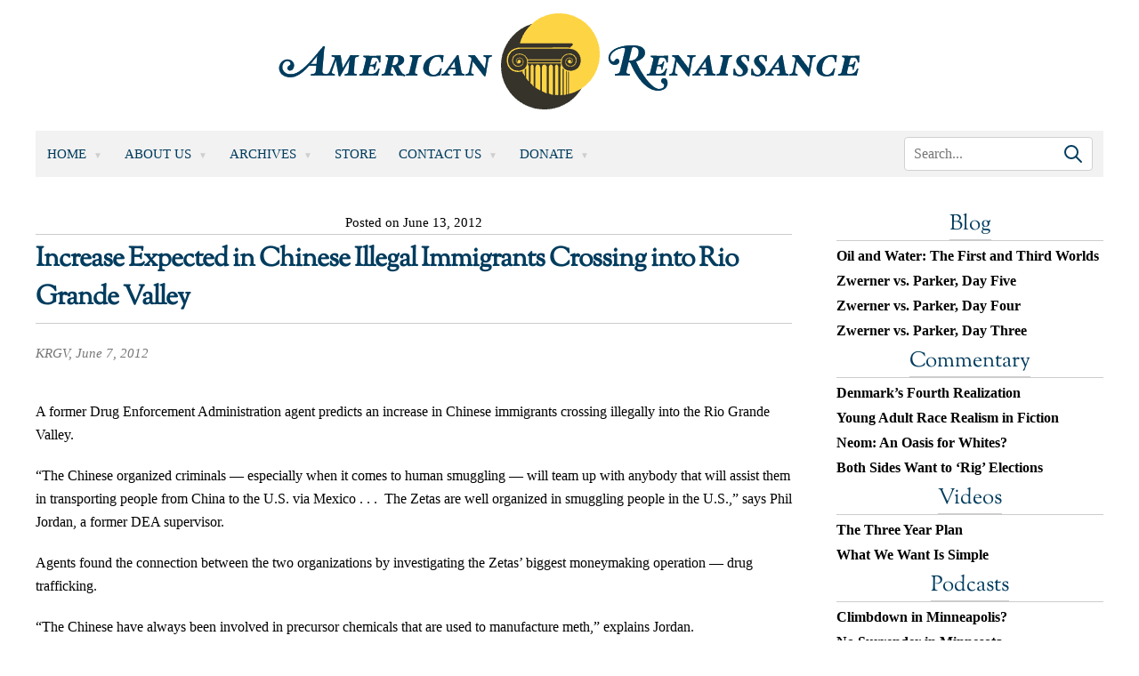

--- FILE ---
content_type: text/html; charset=UTF-8
request_url: https://www.amren.com/news/2012/06/increase-expected-in-chinese-illegal-immigrants-crossing-into-rio-grande-valley/
body_size: 12811
content:
<!DOCTYPE html>
<html lang="en-US">

<head>
	<meta charset="UTF-8" />
	<meta name="viewport" content="width=device-width, initial-scale=1" />
	<link rel="profile" href="https://gmpg.org/xfn/11" />
		<title>Increase Expected in Chinese Illegal Immigrants Crossing into Rio Grande Valley - American Renaissance								</title>
	<meta name='robots' content='index, follow, max-image-preview:large, max-snippet:-1, max-video-preview:-1' />
	<style>img:is([sizes="auto" i], [sizes^="auto," i]) { contain-intrinsic-size: 3000px 1500px }</style>
	
	<!-- This site is optimized with the Yoast SEO plugin v26.8 - https://yoast.com/product/yoast-seo-wordpress/ -->
	<link rel="canonical" href="https://www.amren.com/news/2012/06/increase-expected-in-chinese-illegal-immigrants-crossing-into-rio-grande-valley/" />
	<meta property="og:locale" content="en_US" />
	<meta property="og:type" content="article" />
	<meta property="og:title" content="Increase Expected in Chinese Illegal Immigrants Crossing into Rio Grande Valley - American Renaissance" />
	<meta property="og:description" content="To smuggle drugs and people into the US." />
	<meta property="og:url" content="https://www.amren.com/news/2012/06/increase-expected-in-chinese-illegal-immigrants-crossing-into-rio-grande-valley/" />
	<meta property="og:site_name" content="American Renaissance" />
	<meta property="article:published_time" content="2012-06-13T21:35:23+00:00" />
	<meta property="article:modified_time" content="2019-06-20T01:59:44+00:00" />
	<meta property="og:image" content="https://www.amren.com/wp-content/uploads/2017/06/ARLogo.png" />
	<meta property="og:image:width" content="800" />
	<meta property="og:image:height" content="800" />
	<meta property="og:image:type" content="image/png" />
	<meta name="author" content="Henry Wolff" />
	<meta name="twitter:label1" content="Written by" />
	<meta name="twitter:data1" content="Henry Wolff" />
	<meta name="twitter:label2" content="Est. reading time" />
	<meta name="twitter:data2" content="1 minute" />
	<script type="application/ld+json" class="yoast-schema-graph">{"@context":"https://schema.org","@graph":[{"@type":"Article","@id":"https://www.amren.com/news/2012/06/increase-expected-in-chinese-illegal-immigrants-crossing-into-rio-grande-valley/#article","isPartOf":{"@id":"https://www.amren.com/news/2012/06/increase-expected-in-chinese-illegal-immigrants-crossing-into-rio-grande-valley/"},"author":{"name":"Henry Wolff","@id":"https://www.amren.com/#/schema/person/7c269c1a749b68e40803b865b9b0aab1"},"headline":"Increase Expected in Chinese Illegal Immigrants Crossing into Rio Grande Valley","datePublished":"2012-06-13T21:35:23+00:00","dateModified":"2019-06-20T01:59:44+00:00","mainEntityOfPage":{"@id":"https://www.amren.com/news/2012/06/increase-expected-in-chinese-illegal-immigrants-crossing-into-rio-grande-valley/"},"wordCount":231,"commentCount":4,"publisher":{"@id":"https://www.amren.com/#organization"},"keywords":["Asian Immigrants","Illegal Immigrants","Immigration","Mexico and Latin America"],"articleSection":["News"],"inLanguage":"en-US","potentialAction":[{"@type":"CommentAction","name":"Comment","target":["https://www.amren.com/news/2012/06/increase-expected-in-chinese-illegal-immigrants-crossing-into-rio-grande-valley/#respond"]}]},{"@type":"WebPage","@id":"https://www.amren.com/news/2012/06/increase-expected-in-chinese-illegal-immigrants-crossing-into-rio-grande-valley/","url":"https://www.amren.com/news/2012/06/increase-expected-in-chinese-illegal-immigrants-crossing-into-rio-grande-valley/","name":"Increase Expected in Chinese Illegal Immigrants Crossing into Rio Grande Valley - American Renaissance","isPartOf":{"@id":"https://www.amren.com/#website"},"datePublished":"2012-06-13T21:35:23+00:00","dateModified":"2019-06-20T01:59:44+00:00","breadcrumb":{"@id":"https://www.amren.com/news/2012/06/increase-expected-in-chinese-illegal-immigrants-crossing-into-rio-grande-valley/#breadcrumb"},"inLanguage":"en-US","potentialAction":[{"@type":"ReadAction","target":["https://www.amren.com/news/2012/06/increase-expected-in-chinese-illegal-immigrants-crossing-into-rio-grande-valley/"]}]},{"@type":"BreadcrumbList","@id":"https://www.amren.com/news/2012/06/increase-expected-in-chinese-illegal-immigrants-crossing-into-rio-grande-valley/#breadcrumb","itemListElement":[{"@type":"ListItem","position":1,"name":"Home","item":"https://www.amren.com/"},{"@type":"ListItem","position":2,"name":"Increase Expected in Chinese Illegal Immigrants Crossing into Rio Grande Valley"}]},{"@type":"WebSite","@id":"https://www.amren.com/#website","url":"https://www.amren.com/","name":"American Renaissance","description":"News and commentary on interracial crime, race differences, white advocacy, Third World immigration, anti-white racism, and white identity.","publisher":{"@id":"https://www.amren.com/#organization"},"potentialAction":[{"@type":"SearchAction","target":{"@type":"EntryPoint","urlTemplate":"https://www.amren.com/?s={search_term_string}"},"query-input":{"@type":"PropertyValueSpecification","valueRequired":true,"valueName":"search_term_string"}}],"inLanguage":"en-US"},{"@type":"Organization","@id":"https://www.amren.com/#organization","name":"American Renaissance","url":"https://www.amren.com/","logo":{"@type":"ImageObject","inLanguage":"en-US","@id":"https://www.amren.com/#/schema/logo/image/","url":"https://www.amren.com/wp-content/uploads/2017/06/ARLogo.png","contentUrl":"https://www.amren.com/wp-content/uploads/2017/06/ARLogo.png","width":800,"height":800,"caption":"American Renaissance"},"image":{"@id":"https://www.amren.com/#/schema/logo/image/"},"sameAs":["https://www.bitchute.com/amrenaissance/","https://gab.com/AmRenaissance"]},{"@type":"Person","@id":"https://www.amren.com/#/schema/person/7c269c1a749b68e40803b865b9b0aab1","name":"Henry Wolff","image":{"@type":"ImageObject","inLanguage":"en-US","@id":"https://www.amren.com/#/schema/person/image/","url":"https://www.amren.com/wp-content/uploads/2019/11/Wolf-96x96.jpg","contentUrl":"https://www.amren.com/wp-content/uploads/2019/11/Wolf-96x96.jpg","caption":"Henry Wolff"},"description":"Henry Wolff is the assistant editor of American Renaissance.","url":"https://www.amren.com/author/wolff/"}]}</script>
	<!-- / Yoast SEO plugin. -->


<link rel='dns-prefetch' href='//cdnjs.cloudflare.com' />
<link rel='dns-prefetch' href='//www.googletagmanager.com' />
<link rel="alternate" type="application/rss+xml" title="American Renaissance &raquo; Increase Expected in Chinese Illegal Immigrants Crossing into Rio Grande Valley Comments Feed" href="https://www.amren.com/news/2012/06/increase-expected-in-chinese-illegal-immigrants-crossing-into-rio-grande-valley/feed/" />
<script>
window._wpemojiSettings = {"baseUrl":"https:\/\/s.w.org\/images\/core\/emoji\/16.0.1\/72x72\/","ext":".png","svgUrl":"https:\/\/s.w.org\/images\/core\/emoji\/16.0.1\/svg\/","svgExt":".svg","source":{"concatemoji":"https:\/\/www.amren.com\/wp-includes\/js\/wp-emoji-release.min.js?ver=6.8.3"}};
/*! This file is auto-generated */
!function(s,n){var o,i,e;function c(e){try{var t={supportTests:e,timestamp:(new Date).valueOf()};sessionStorage.setItem(o,JSON.stringify(t))}catch(e){}}function p(e,t,n){e.clearRect(0,0,e.canvas.width,e.canvas.height),e.fillText(t,0,0);var t=new Uint32Array(e.getImageData(0,0,e.canvas.width,e.canvas.height).data),a=(e.clearRect(0,0,e.canvas.width,e.canvas.height),e.fillText(n,0,0),new Uint32Array(e.getImageData(0,0,e.canvas.width,e.canvas.height).data));return t.every(function(e,t){return e===a[t]})}function u(e,t){e.clearRect(0,0,e.canvas.width,e.canvas.height),e.fillText(t,0,0);for(var n=e.getImageData(16,16,1,1),a=0;a<n.data.length;a++)if(0!==n.data[a])return!1;return!0}function f(e,t,n,a){switch(t){case"flag":return n(e,"\ud83c\udff3\ufe0f\u200d\u26a7\ufe0f","\ud83c\udff3\ufe0f\u200b\u26a7\ufe0f")?!1:!n(e,"\ud83c\udde8\ud83c\uddf6","\ud83c\udde8\u200b\ud83c\uddf6")&&!n(e,"\ud83c\udff4\udb40\udc67\udb40\udc62\udb40\udc65\udb40\udc6e\udb40\udc67\udb40\udc7f","\ud83c\udff4\u200b\udb40\udc67\u200b\udb40\udc62\u200b\udb40\udc65\u200b\udb40\udc6e\u200b\udb40\udc67\u200b\udb40\udc7f");case"emoji":return!a(e,"\ud83e\udedf")}return!1}function g(e,t,n,a){var r="undefined"!=typeof WorkerGlobalScope&&self instanceof WorkerGlobalScope?new OffscreenCanvas(300,150):s.createElement("canvas"),o=r.getContext("2d",{willReadFrequently:!0}),i=(o.textBaseline="top",o.font="600 32px Arial",{});return e.forEach(function(e){i[e]=t(o,e,n,a)}),i}function t(e){var t=s.createElement("script");t.src=e,t.defer=!0,s.head.appendChild(t)}"undefined"!=typeof Promise&&(o="wpEmojiSettingsSupports",i=["flag","emoji"],n.supports={everything:!0,everythingExceptFlag:!0},e=new Promise(function(e){s.addEventListener("DOMContentLoaded",e,{once:!0})}),new Promise(function(t){var n=function(){try{var e=JSON.parse(sessionStorage.getItem(o));if("object"==typeof e&&"number"==typeof e.timestamp&&(new Date).valueOf()<e.timestamp+604800&&"object"==typeof e.supportTests)return e.supportTests}catch(e){}return null}();if(!n){if("undefined"!=typeof Worker&&"undefined"!=typeof OffscreenCanvas&&"undefined"!=typeof URL&&URL.createObjectURL&&"undefined"!=typeof Blob)try{var e="postMessage("+g.toString()+"("+[JSON.stringify(i),f.toString(),p.toString(),u.toString()].join(",")+"));",a=new Blob([e],{type:"text/javascript"}),r=new Worker(URL.createObjectURL(a),{name:"wpTestEmojiSupports"});return void(r.onmessage=function(e){c(n=e.data),r.terminate(),t(n)})}catch(e){}c(n=g(i,f,p,u))}t(n)}).then(function(e){for(var t in e)n.supports[t]=e[t],n.supports.everything=n.supports.everything&&n.supports[t],"flag"!==t&&(n.supports.everythingExceptFlag=n.supports.everythingExceptFlag&&n.supports[t]);n.supports.everythingExceptFlag=n.supports.everythingExceptFlag&&!n.supports.flag,n.DOMReady=!1,n.readyCallback=function(){n.DOMReady=!0}}).then(function(){return e}).then(function(){var e;n.supports.everything||(n.readyCallback(),(e=n.source||{}).concatemoji?t(e.concatemoji):e.wpemoji&&e.twemoji&&(t(e.twemoji),t(e.wpemoji)))}))}((window,document),window._wpemojiSettings);
</script>
<style id='wp-emoji-styles-inline-css'>

	img.wp-smiley, img.emoji {
		display: inline !important;
		border: none !important;
		box-shadow: none !important;
		height: 1em !important;
		width: 1em !important;
		margin: 0 0.07em !important;
		vertical-align: -0.1em !important;
		background: none !important;
		padding: 0 !important;
	}
</style>
<link rel='stylesheet' id='wp-block-library-css' href='https://www.amren.com/wp-includes/css/dist/block-library/style.min.css?ver=6.8.3' media='all' />
<style id='classic-theme-styles-inline-css'>
/*! This file is auto-generated */
.wp-block-button__link{color:#fff;background-color:#32373c;border-radius:9999px;box-shadow:none;text-decoration:none;padding:calc(.667em + 2px) calc(1.333em + 2px);font-size:1.125em}.wp-block-file__button{background:#32373c;color:#fff;text-decoration:none}
</style>
<link rel='stylesheet' id='activecampaign-form-block-css' href='https://www.amren.com/wp-content/plugins/activecampaign-subscription-forms/activecampaign-form-block/build/style-index.css?ver=1763197518' media='all' />
<style id='wppb-edit-profile-style-inline-css'>


</style>
<style id='wppb-login-style-inline-css'>


</style>
<style id='wppb-recover-password-style-inline-css'>


</style>
<style id='wppb-register-style-inline-css'>


</style>
<link rel='stylesheet' id='mpp_gutenberg-css' href='https://www.amren.com/wp-content/plugins/profile-builder/add-ons-free/user-profile-picture/dist/blocks.style.build.css?ver=2.6.0' media='all' />
<style id='global-styles-inline-css'>
:root{--wp--preset--aspect-ratio--square: 1;--wp--preset--aspect-ratio--4-3: 4/3;--wp--preset--aspect-ratio--3-4: 3/4;--wp--preset--aspect-ratio--3-2: 3/2;--wp--preset--aspect-ratio--2-3: 2/3;--wp--preset--aspect-ratio--16-9: 16/9;--wp--preset--aspect-ratio--9-16: 9/16;--wp--preset--color--black: #000000;--wp--preset--color--cyan-bluish-gray: #abb8c3;--wp--preset--color--white: #ffffff;--wp--preset--color--pale-pink: #f78da7;--wp--preset--color--vivid-red: #cf2e2e;--wp--preset--color--luminous-vivid-orange: #ff6900;--wp--preset--color--luminous-vivid-amber: #fcb900;--wp--preset--color--light-green-cyan: #7bdcb5;--wp--preset--color--vivid-green-cyan: #00d084;--wp--preset--color--pale-cyan-blue: #8ed1fc;--wp--preset--color--vivid-cyan-blue: #0693e3;--wp--preset--color--vivid-purple: #9b51e0;--wp--preset--gradient--vivid-cyan-blue-to-vivid-purple: linear-gradient(135deg,rgba(6,147,227,1) 0%,rgb(155,81,224) 100%);--wp--preset--gradient--light-green-cyan-to-vivid-green-cyan: linear-gradient(135deg,rgb(122,220,180) 0%,rgb(0,208,130) 100%);--wp--preset--gradient--luminous-vivid-amber-to-luminous-vivid-orange: linear-gradient(135deg,rgba(252,185,0,1) 0%,rgba(255,105,0,1) 100%);--wp--preset--gradient--luminous-vivid-orange-to-vivid-red: linear-gradient(135deg,rgba(255,105,0,1) 0%,rgb(207,46,46) 100%);--wp--preset--gradient--very-light-gray-to-cyan-bluish-gray: linear-gradient(135deg,rgb(238,238,238) 0%,rgb(169,184,195) 100%);--wp--preset--gradient--cool-to-warm-spectrum: linear-gradient(135deg,rgb(74,234,220) 0%,rgb(151,120,209) 20%,rgb(207,42,186) 40%,rgb(238,44,130) 60%,rgb(251,105,98) 80%,rgb(254,248,76) 100%);--wp--preset--gradient--blush-light-purple: linear-gradient(135deg,rgb(255,206,236) 0%,rgb(152,150,240) 100%);--wp--preset--gradient--blush-bordeaux: linear-gradient(135deg,rgb(254,205,165) 0%,rgb(254,45,45) 50%,rgb(107,0,62) 100%);--wp--preset--gradient--luminous-dusk: linear-gradient(135deg,rgb(255,203,112) 0%,rgb(199,81,192) 50%,rgb(65,88,208) 100%);--wp--preset--gradient--pale-ocean: linear-gradient(135deg,rgb(255,245,203) 0%,rgb(182,227,212) 50%,rgb(51,167,181) 100%);--wp--preset--gradient--electric-grass: linear-gradient(135deg,rgb(202,248,128) 0%,rgb(113,206,126) 100%);--wp--preset--gradient--midnight: linear-gradient(135deg,rgb(2,3,129) 0%,rgb(40,116,252) 100%);--wp--preset--font-size--small: 13px;--wp--preset--font-size--medium: 20px;--wp--preset--font-size--large: 36px;--wp--preset--font-size--x-large: 42px;--wp--preset--spacing--20: 0.44rem;--wp--preset--spacing--30: 0.67rem;--wp--preset--spacing--40: 1rem;--wp--preset--spacing--50: 1.5rem;--wp--preset--spacing--60: 2.25rem;--wp--preset--spacing--70: 3.38rem;--wp--preset--spacing--80: 5.06rem;--wp--preset--shadow--natural: 6px 6px 9px rgba(0, 0, 0, 0.2);--wp--preset--shadow--deep: 12px 12px 50px rgba(0, 0, 0, 0.4);--wp--preset--shadow--sharp: 6px 6px 0px rgba(0, 0, 0, 0.2);--wp--preset--shadow--outlined: 6px 6px 0px -3px rgba(255, 255, 255, 1), 6px 6px rgba(0, 0, 0, 1);--wp--preset--shadow--crisp: 6px 6px 0px rgba(0, 0, 0, 1);}:where(.is-layout-flex){gap: 0.5em;}:where(.is-layout-grid){gap: 0.5em;}body .is-layout-flex{display: flex;}.is-layout-flex{flex-wrap: wrap;align-items: center;}.is-layout-flex > :is(*, div){margin: 0;}body .is-layout-grid{display: grid;}.is-layout-grid > :is(*, div){margin: 0;}:where(.wp-block-columns.is-layout-flex){gap: 2em;}:where(.wp-block-columns.is-layout-grid){gap: 2em;}:where(.wp-block-post-template.is-layout-flex){gap: 1.25em;}:where(.wp-block-post-template.is-layout-grid){gap: 1.25em;}.has-black-color{color: var(--wp--preset--color--black) !important;}.has-cyan-bluish-gray-color{color: var(--wp--preset--color--cyan-bluish-gray) !important;}.has-white-color{color: var(--wp--preset--color--white) !important;}.has-pale-pink-color{color: var(--wp--preset--color--pale-pink) !important;}.has-vivid-red-color{color: var(--wp--preset--color--vivid-red) !important;}.has-luminous-vivid-orange-color{color: var(--wp--preset--color--luminous-vivid-orange) !important;}.has-luminous-vivid-amber-color{color: var(--wp--preset--color--luminous-vivid-amber) !important;}.has-light-green-cyan-color{color: var(--wp--preset--color--light-green-cyan) !important;}.has-vivid-green-cyan-color{color: var(--wp--preset--color--vivid-green-cyan) !important;}.has-pale-cyan-blue-color{color: var(--wp--preset--color--pale-cyan-blue) !important;}.has-vivid-cyan-blue-color{color: var(--wp--preset--color--vivid-cyan-blue) !important;}.has-vivid-purple-color{color: var(--wp--preset--color--vivid-purple) !important;}.has-black-background-color{background-color: var(--wp--preset--color--black) !important;}.has-cyan-bluish-gray-background-color{background-color: var(--wp--preset--color--cyan-bluish-gray) !important;}.has-white-background-color{background-color: var(--wp--preset--color--white) !important;}.has-pale-pink-background-color{background-color: var(--wp--preset--color--pale-pink) !important;}.has-vivid-red-background-color{background-color: var(--wp--preset--color--vivid-red) !important;}.has-luminous-vivid-orange-background-color{background-color: var(--wp--preset--color--luminous-vivid-orange) !important;}.has-luminous-vivid-amber-background-color{background-color: var(--wp--preset--color--luminous-vivid-amber) !important;}.has-light-green-cyan-background-color{background-color: var(--wp--preset--color--light-green-cyan) !important;}.has-vivid-green-cyan-background-color{background-color: var(--wp--preset--color--vivid-green-cyan) !important;}.has-pale-cyan-blue-background-color{background-color: var(--wp--preset--color--pale-cyan-blue) !important;}.has-vivid-cyan-blue-background-color{background-color: var(--wp--preset--color--vivid-cyan-blue) !important;}.has-vivid-purple-background-color{background-color: var(--wp--preset--color--vivid-purple) !important;}.has-black-border-color{border-color: var(--wp--preset--color--black) !important;}.has-cyan-bluish-gray-border-color{border-color: var(--wp--preset--color--cyan-bluish-gray) !important;}.has-white-border-color{border-color: var(--wp--preset--color--white) !important;}.has-pale-pink-border-color{border-color: var(--wp--preset--color--pale-pink) !important;}.has-vivid-red-border-color{border-color: var(--wp--preset--color--vivid-red) !important;}.has-luminous-vivid-orange-border-color{border-color: var(--wp--preset--color--luminous-vivid-orange) !important;}.has-luminous-vivid-amber-border-color{border-color: var(--wp--preset--color--luminous-vivid-amber) !important;}.has-light-green-cyan-border-color{border-color: var(--wp--preset--color--light-green-cyan) !important;}.has-vivid-green-cyan-border-color{border-color: var(--wp--preset--color--vivid-green-cyan) !important;}.has-pale-cyan-blue-border-color{border-color: var(--wp--preset--color--pale-cyan-blue) !important;}.has-vivid-cyan-blue-border-color{border-color: var(--wp--preset--color--vivid-cyan-blue) !important;}.has-vivid-purple-border-color{border-color: var(--wp--preset--color--vivid-purple) !important;}.has-vivid-cyan-blue-to-vivid-purple-gradient-background{background: var(--wp--preset--gradient--vivid-cyan-blue-to-vivid-purple) !important;}.has-light-green-cyan-to-vivid-green-cyan-gradient-background{background: var(--wp--preset--gradient--light-green-cyan-to-vivid-green-cyan) !important;}.has-luminous-vivid-amber-to-luminous-vivid-orange-gradient-background{background: var(--wp--preset--gradient--luminous-vivid-amber-to-luminous-vivid-orange) !important;}.has-luminous-vivid-orange-to-vivid-red-gradient-background{background: var(--wp--preset--gradient--luminous-vivid-orange-to-vivid-red) !important;}.has-very-light-gray-to-cyan-bluish-gray-gradient-background{background: var(--wp--preset--gradient--very-light-gray-to-cyan-bluish-gray) !important;}.has-cool-to-warm-spectrum-gradient-background{background: var(--wp--preset--gradient--cool-to-warm-spectrum) !important;}.has-blush-light-purple-gradient-background{background: var(--wp--preset--gradient--blush-light-purple) !important;}.has-blush-bordeaux-gradient-background{background: var(--wp--preset--gradient--blush-bordeaux) !important;}.has-luminous-dusk-gradient-background{background: var(--wp--preset--gradient--luminous-dusk) !important;}.has-pale-ocean-gradient-background{background: var(--wp--preset--gradient--pale-ocean) !important;}.has-electric-grass-gradient-background{background: var(--wp--preset--gradient--electric-grass) !important;}.has-midnight-gradient-background{background: var(--wp--preset--gradient--midnight) !important;}.has-small-font-size{font-size: var(--wp--preset--font-size--small) !important;}.has-medium-font-size{font-size: var(--wp--preset--font-size--medium) !important;}.has-large-font-size{font-size: var(--wp--preset--font-size--large) !important;}.has-x-large-font-size{font-size: var(--wp--preset--font-size--x-large) !important;}
:where(.wp-block-post-template.is-layout-flex){gap: 1.25em;}:where(.wp-block-post-template.is-layout-grid){gap: 1.25em;}
:where(.wp-block-columns.is-layout-flex){gap: 2em;}:where(.wp-block-columns.is-layout-grid){gap: 2em;}
:root :where(.wp-block-pullquote){font-size: 1.5em;line-height: 1.6;}
</style>
<link rel='stylesheet' id='contact-form-7-css' href='https://www.amren.com/wp-content/plugins/contact-form-7/includes/css/styles.css?ver=6.1.4' media='all' />
<link rel='stylesheet' id='amren-style-css' href='https://www.amren.com/wp-content/themes/amren/style.css?ver=1718026014' media='all' />
<link rel='stylesheet' id='owl-css-css' href='https://www.amren.com/wp-content/themes/amren/css/owl.carousel.min.css?ver=6.8.3' media='all' />
<link rel='stylesheet' id='owl-theme-css-css' href='https://www.amren.com/wp-content/themes/amren/css/owl.theme.default.min.css?ver=6.8.3' media='all' />
<link rel='stylesheet' id='wppb_stylesheet-css' href='https://www.amren.com/wp-content/plugins/profile-builder/assets/css/style-front-end.css?ver=3.15.2' media='all' />
<script src="https://www.amren.com/wp-includes/js/jquery/jquery.min.js?ver=3.7.1" id="jquery-core-js"></script>
<script src="https://www.amren.com/wp-includes/js/jquery/jquery-migrate.min.js?ver=3.4.1" id="jquery-migrate-js"></script>
<script src="https://cdnjs.cloudflare.com/ajax/libs/jqueryui/1.13.2/jquery-ui.min.js?ver=6.8.3" id="jqueryui-js"></script>
<script src="https://www.amren.com/wp-content/themes/amren/js/owl.carousel.js?ver=6.8.3" id="owl-js-js"></script>
<script src="https://www.amren.com/wp-content/themes/amren/js/owl.autoplay.js?ver=6.8.3" id="owl-js-ap-js"></script>
<script src="https://www.amren.com/wp-content/themes/amren/js/owl.navigation.js?ver=6.8.3" id="owl-js-mav-js"></script>
<script src="https://www.amren.com/wp-content/themes/amren/js/amren.js?ver=1717561968" id="amren-main-js"></script>

<!-- Google tag (gtag.js) snippet added by Site Kit -->
<!-- Google Analytics snippet added by Site Kit -->
<script src="https://www.googletagmanager.com/gtag/js?id=GT-NMJXCPPJ" id="google_gtagjs-js" async></script>
<script id="google_gtagjs-js-after">
window.dataLayer = window.dataLayer || [];function gtag(){dataLayer.push(arguments);}
gtag("set","linker",{"domains":["www.amren.com"]});
gtag("js", new Date());
gtag("set", "developer_id.dZTNiMT", true);
gtag("config", "GT-NMJXCPPJ");
</script>
<link rel="https://api.w.org/" href="https://www.amren.com/wp-json/" /><link rel="alternate" title="JSON" type="application/json" href="https://www.amren.com/wp-json/wp/v2/posts/100146" /><link rel="EditURI" type="application/rsd+xml" title="RSD" href="https://www.amren.com/xmlrpc.php?rsd" />
<link rel='shortlink' href='https://www.amren.com/?p=100146' />
<link rel="alternate" title="oEmbed (JSON)" type="application/json+oembed" href="https://www.amren.com/wp-json/oembed/1.0/embed?url=https%3A%2F%2Fwww.amren.com%2Fnews%2F2012%2F06%2Fincrease-expected-in-chinese-illegal-immigrants-crossing-into-rio-grande-valley%2F" />
<link rel="alternate" title="oEmbed (XML)" type="text/xml+oembed" href="https://www.amren.com/wp-json/oembed/1.0/embed?url=https%3A%2F%2Fwww.amren.com%2Fnews%2F2012%2F06%2Fincrease-expected-in-chinese-illegal-immigrants-crossing-into-rio-grande-valley%2F&#038;format=xml" />
<style>
		#category-posts-4-internal ul {padding: 0;}
#category-posts-4-internal .cat-post-item img {max-width: initial; max-height: initial; margin: initial;}
#category-posts-4-internal .cat-post-author {margin-bottom: 0;}
#category-posts-4-internal .cat-post-thumbnail {margin: 5px 10px 5px 0;}
#category-posts-4-internal .cat-post-item:before {content: ""; clear: both;}
#category-posts-4-internal .cat-post-excerpt-more {display: inline-block;}
#category-posts-4-internal .cat-post-item {list-style: none; margin: 3px 0 10px; padding: 3px 0;}
#category-posts-4-internal .cat-post-current .cat-post-title {font-weight: bold; text-transform: uppercase;}
#category-posts-4-internal [class*=cat-post-tax] {font-size: 0.85em;}
#category-posts-4-internal [class*=cat-post-tax] * {display:inline-block;}
#category-posts-4-internal .cat-post-item:after {content: ""; display: table;	clear: both;}
#category-posts-4-internal .cat-post-item .cat-post-title {overflow: hidden;text-overflow: ellipsis;white-space: initial;display: -webkit-box;-webkit-line-clamp: 2;-webkit-box-orient: vertical;padding-bottom: 0 !important;}
#category-posts-4-internal .cat-post-item:after {content: ""; display: table;	clear: both;}
#category-posts-4-internal .cat-post-thumbnail {display:block; float:left; margin:5px 10px 5px 0;}
#category-posts-4-internal .cat-post-crop {overflow:hidden;display:block;}
#category-posts-4-internal p {margin:5px 0 0 0}
#category-posts-4-internal li > div {margin:5px 0 0 0; clear:both;}
#category-posts-4-internal .dashicons {vertical-align:middle;}
#category-posts-2-internal ul {padding: 0;}
#category-posts-2-internal .cat-post-item img {max-width: initial; max-height: initial; margin: initial;}
#category-posts-2-internal .cat-post-author {margin-bottom: 0;}
#category-posts-2-internal .cat-post-thumbnail {margin: 5px 10px 5px 0;}
#category-posts-2-internal .cat-post-item:before {content: ""; clear: both;}
#category-posts-2-internal .cat-post-excerpt-more {display: inline-block;}
#category-posts-2-internal .cat-post-item {list-style: none; margin: 3px 0 10px; padding: 3px 0;}
#category-posts-2-internal .cat-post-current .cat-post-title {font-weight: bold; text-transform: uppercase;}
#category-posts-2-internal [class*=cat-post-tax] {font-size: 0.85em;}
#category-posts-2-internal [class*=cat-post-tax] * {display:inline-block;}
#category-posts-2-internal .cat-post-item:after {content: ""; display: table;	clear: both;}
#category-posts-2-internal .cat-post-item .cat-post-title {overflow: hidden;text-overflow: ellipsis;white-space: initial;display: -webkit-box;-webkit-line-clamp: 2;-webkit-box-orient: vertical;padding-bottom: 0 !important;}
#category-posts-2-internal .cat-post-item:after {content: ""; display: table;	clear: both;}
#category-posts-2-internal .cat-post-thumbnail {display:block; float:left; margin:5px 10px 5px 0;}
#category-posts-2-internal .cat-post-crop {overflow:hidden;display:block;}
#category-posts-2-internal p {margin:5px 0 0 0}
#category-posts-2-internal li > div {margin:5px 0 0 0; clear:both;}
#category-posts-2-internal .dashicons {vertical-align:middle;}
#category-posts-5-internal ul {padding: 0;}
#category-posts-5-internal .cat-post-item img {max-width: initial; max-height: initial; margin: initial;}
#category-posts-5-internal .cat-post-author {margin-bottom: 0;}
#category-posts-5-internal .cat-post-thumbnail {margin: 5px 10px 5px 0;}
#category-posts-5-internal .cat-post-item:before {content: ""; clear: both;}
#category-posts-5-internal .cat-post-excerpt-more {display: inline-block;}
#category-posts-5-internal .cat-post-item {list-style: none; margin: 3px 0 10px; padding: 3px 0;}
#category-posts-5-internal .cat-post-current .cat-post-title {font-weight: bold; text-transform: uppercase;}
#category-posts-5-internal [class*=cat-post-tax] {font-size: 0.85em;}
#category-posts-5-internal [class*=cat-post-tax] * {display:inline-block;}
#category-posts-5-internal .cat-post-item:after {content: ""; display: table;	clear: both;}
#category-posts-5-internal .cat-post-item .cat-post-title {overflow: hidden;text-overflow: ellipsis;white-space: initial;display: -webkit-box;-webkit-line-clamp: 2;-webkit-box-orient: vertical;padding-bottom: 0 !important;}
#category-posts-5-internal .cat-post-item:after {content: ""; display: table;	clear: both;}
#category-posts-5-internal .cat-post-thumbnail {display:block; float:left; margin:5px 10px 5px 0;}
#category-posts-5-internal .cat-post-crop {overflow:hidden;display:block;}
#category-posts-5-internal p {margin:5px 0 0 0}
#category-posts-5-internal li > div {margin:5px 0 0 0; clear:both;}
#category-posts-5-internal .dashicons {vertical-align:middle;}
#category-posts-3-internal ul {padding: 0;}
#category-posts-3-internal .cat-post-item img {max-width: initial; max-height: initial; margin: initial;}
#category-posts-3-internal .cat-post-author {margin-bottom: 0;}
#category-posts-3-internal .cat-post-thumbnail {margin: 5px 10px 5px 0;}
#category-posts-3-internal .cat-post-item:before {content: ""; clear: both;}
#category-posts-3-internal .cat-post-excerpt-more {display: inline-block;}
#category-posts-3-internal .cat-post-item {list-style: none; margin: 3px 0 10px; padding: 3px 0;}
#category-posts-3-internal .cat-post-current .cat-post-title {font-weight: bold; text-transform: uppercase;}
#category-posts-3-internal [class*=cat-post-tax] {font-size: 0.85em;}
#category-posts-3-internal [class*=cat-post-tax] * {display:inline-block;}
#category-posts-3-internal .cat-post-item:after {content: ""; display: table;	clear: both;}
#category-posts-3-internal .cat-post-item .cat-post-title {overflow: hidden;text-overflow: ellipsis;white-space: initial;display: -webkit-box;-webkit-line-clamp: 2;-webkit-box-orient: vertical;padding-bottom: 0 !important;}
#category-posts-3-internal .cat-post-item:after {content: ""; display: table;	clear: both;}
#category-posts-3-internal .cat-post-thumbnail {display:block; float:left; margin:5px 10px 5px 0;}
#category-posts-3-internal .cat-post-crop {overflow:hidden;display:block;}
#category-posts-3-internal p {margin:5px 0 0 0}
#category-posts-3-internal li > div {margin:5px 0 0 0; clear:both;}
#category-posts-3-internal .dashicons {vertical-align:middle;}
</style>
		<meta name="generator" content="Site Kit by Google 1.170.0" />
<!-- Dynamic Widgets by QURL loaded - http://www.dynamic-widgets.com //-->
		<style>
			.algolia-search-highlight {
				background-color: #fffbcc;
				border-radius: 2px;
				font-style: normal;
			}
		</style>
		<link rel="icon" href="https://www.amren.com/wp-content/uploads/2017/06/cropped-ARLogo-32x32.png" sizes="32x32" />
<link rel="icon" href="https://www.amren.com/wp-content/uploads/2017/06/cropped-ARLogo-192x192.png" sizes="192x192" />
<link rel="apple-touch-icon" href="https://www.amren.com/wp-content/uploads/2017/06/cropped-ARLogo-180x180.png" />
<meta name="msapplication-TileImage" content="https://www.amren.com/wp-content/uploads/2017/06/cropped-ARLogo-270x270.png" />
		<style id="wp-custom-css">
			li.cat-post-item {
  line-height: 1.75rem;
}

h2.title {
	margin: 0 !important;
	padding: 0 !important;
}

.date {
	margin: 0 0 6px 0 !important;
	padding: 0 !important;
	text-align: center !important;
}

.excerpt {
	line-height: 1.75rem;
	margin: 0 !important;
	padding: 0 !important;
}

.main-content .sidebar .widget{
	margin-bottom: 1rem !important;
}

li.red-menu a:link, li.red-menu a:visited, li.red-menu a:hover, li.red-menu a:active {
	color: red !important;
}

.widget-title, .widget-title > a:link
{
	color: #003c5e;
	font-size: 2.4rem;
	border-bottom: .1rem solid rgba(0,0,0,.2);
	text-align: center;
}

.wp-caption-text {
	font-size: 13px;
	font-weight: bold;
	line-height: 1.25em;
}

#category-posts-2-internal .cat-post-item, #category-posts-3-internal .cat-post-item, #category-posts-4-internal .cat-post-item, #category-posts-5-internal .cat-post-item {
	margin: 0 !important;
}
/***DT HEADER FIX***/
.header .columns.main-menu {
  margin: 1.5rem 0 2rem;
}
/****DT MORE NEWS HOME PAGE****/
.dt-load-more {
   position: relative;
   width: 100%;
   height: auto;
   float: left;
   text-align: center;
   margin: 1.5rem 0 4rem;
}
.dt-load-more a {
   color: #633b00;
   text-decoration: none;
   font-weight: 600;
}
@media (min-width: 768px) {
   .show-mobile {
      display: none !important;
   }
}

@media (max-width: 768px) {
   .hide-mobile {
      display: none !important;
   }

   .show-mobile {
      display: block !important;
   }
}		</style>
			<!-- Begin Next Millennium -->
	<script async src="https://powerad.ai/script.js"></script>
	<!-- End Next Millennium -->
</head>

<body class="wp-singular post-template-default single single-post postid-100146 single-format-standard wp-theme-amren">
	<div class="responsive-menu">
		<div class="resp-logo">
		<img src="https://www.amren.com/wp-content/uploads/2017/09/logo.png" alt="American Renaissance" />
		</div>
		<div class="main-menu"><ul id="menu-top-menu" class="menu"><li id="menu-item-19839" class="menu-item menu-item-type-custom menu-item-object-custom menu-item-has-children menu-item-19839"><a href="/">Home</a>
<ul class="sub-menu">
	<li id="menu-item-19836" class="menu-item menu-item-type-taxonomy menu-item-object-category current-post-ancestor current-menu-parent current-post-parent menu-item-19836"><a href="https://www.amren.com/category/news/">News</a></li>
	<li id="menu-item-144228" class="menu-item menu-item-type-taxonomy menu-item-object-category menu-item-144228"><a href="https://www.amren.com/category/blog/">Blog</a></li>
	<li id="menu-item-66343" class="menu-item menu-item-type-taxonomy menu-item-object-category menu-item-66343"><a href="https://www.amren.com/category/commentary/">Commentary</a></li>
	<li id="menu-item-66342" class="menu-item menu-item-type-taxonomy menu-item-object-category menu-item-66342"><a href="https://www.amren.com/category/features/">Features</a></li>
	<li id="menu-item-114257" class="menu-item menu-item-type-taxonomy menu-item-object-category menu-item-114257"><a href="https://www.amren.com/category/podcasts/">AR Podcasts</a></li>
	<li id="menu-item-19838" class="menu-item menu-item-type-taxonomy menu-item-object-category menu-item-19838"><a href="https://www.amren.com/category/videos/">AR Videos</a></li>
</ul>
</li>
<li id="menu-item-19830" class="menu-item menu-item-type-post_type menu-item-object-page menu-item-has-children menu-item-19830"><a href="https://www.amren.com/about/">About Us</a>
<ul class="sub-menu">
	<li id="menu-item-19880" class="menu-item menu-item-type-custom menu-item-object-custom menu-item-19880"><a href="/about/">Who We Are</a></li>
	<li id="menu-item-19832" class="menu-item menu-item-type-post_type menu-item-object-page menu-item-19832"><a href="https://www.amren.com/about/issues/">Our Issues</a></li>
	<li id="menu-item-19834" class="menu-item menu-item-type-post_type menu-item-object-page menu-item-19834"><a href="https://www.amren.com/about/how-to-use-this-site/">How to Use This Site</a></li>
	<li id="menu-item-19971" class="menu-item menu-item-type-post_type menu-item-object-page menu-item-19971"><a href="https://www.amren.com/about/activists/">Activist’s Corner</a></li>
</ul>
</li>
<li id="menu-item-19829" class="menu-item menu-item-type-post_type menu-item-object-page menu-item-has-children menu-item-19829"><a href="https://www.amren.com/archives/">Archives</a>
<ul class="sub-menu">
	<li id="menu-item-99480" class="menu-item menu-item-type-post_type menu-item-object-page menu-item-99480"><a href="https://www.amren.com/archives/">Articles</a></li>
	<li id="menu-item-66356" class="menu-item menu-item-type-post_type menu-item-object-page menu-item-66356"><a href="https://www.amren.com/archives/back-issues/">Print Back Issues</a></li>
	<li id="menu-item-19903" class="menu-item menu-item-type-post_type menu-item-object-page menu-item-19903"><a href="https://www.amren.com/archives/conferences/">Conferences</a></li>
	<li id="menu-item-19902" class="menu-item menu-item-type-post_type menu-item-object-page menu-item-19902"><a href="https://www.amren.com/archives/interviews-appearances/">Interviews &#038; Appearances</a></li>
	<li id="menu-item-66459" class="menu-item menu-item-type-post_type menu-item-object-page menu-item-66459"><a href="https://www.amren.com/archives/reports/">Reports</a></li>
	<li id="menu-item-19901" class="menu-item menu-item-type-post_type menu-item-object-page menu-item-19901"><a href="https://www.amren.com/archives/videos/">Videos</a></li>
</ul>
</li>
<li id="menu-item-19955" class="menu-item menu-item-type-custom menu-item-object-custom menu-item-19955"><a href="https://store.amren.com/">Store</a></li>
<li id="menu-item-19828" class="menu-item menu-item-type-post_type menu-item-object-page menu-item-has-children menu-item-19828"><a href="https://www.amren.com/contact/">Contact Us</a>
<ul class="sub-menu">
	<li id="menu-item-115510" class="menu-item menu-item-type-post_type menu-item-object-page menu-item-115510"><a href="https://www.amren.com/contact/">Send Us a Message</a></li>
	<li id="menu-item-19963" class="menu-item menu-item-type-post_type menu-item-object-page menu-item-19963"><a href="https://www.amren.com/contact/send-news/">Send Us News Stories</a></li>
	<li id="menu-item-19987" class="menu-item menu-item-type-post_type menu-item-object-page menu-item-19987"><a href="https://www.amren.com/contact/write-for-us/">Write For Us</a></li>
</ul>
</li>
<li id="menu-item-66408" class="menu-item menu-item-type-custom menu-item-object-custom menu-item-has-children menu-item-66408"><a href="https://www.amren.com/donate/">Donate</a>
<ul class="sub-menu">
	<li id="menu-item-66409" class="menu-item menu-item-type-custom menu-item-object-custom menu-item-66409"><a href="https://www.amren.com/donate/">One-Time</a></li>
	<li id="menu-item-149639" class="menu-item menu-item-type-custom menu-item-object-custom menu-item-149639"><a href="https://www.amren.com/cryptocurrency/">Cryptocurrency</a></li>
	<li id="menu-item-121160" class="menu-item menu-item-type-post_type menu-item-object-page menu-item-121160"><a href="https://www.amren.com/donate/bequests/">Bequests</a></li>
</ul>
</li>
</ul></div>		<form action="/" method="get" class="search-form">
			<input id="s" class="search-query" type="text" name="s" title="search" placeholder="Search...">
			<button type="submit">
				<svg xmlns="http://www.w3.org/2000/svg" class="search-form-icon icon icon-tabler icon-tabler-search" width="24" height="24" viewBox="0 0 24 24" stroke-width="2" stroke="#003c5e" fill="none" stroke-linecap="round" stroke-linejoin="round"><path stroke="none" d="M0 0h24v24H0z" fill="none"/><path d="M10 10m-7 0a7 7 0 1 0 14 0a7 7 0 1 0 -14 0" /><path d="M21 21l-6 -6" /></svg>
			</button>
		</form>
	</div>
	<div class="container header">
		<div class="wrapper">
		<div class="container">
			<div class="row">
				<div class="responsive-menu-icon"></div>
				<div class="twelve columns logo">
					<a href="https://www.amren.com"><img src="https://www.amren.com/wp-content/uploads/2017/09/logo.png" alt="American Renaissance" /></a>
				</div>
				<div class="twelve columns main-menu">
					<div class="main-menu"><ul id="menu-top-menu-1" class="menu"><li class="menu-item menu-item-type-custom menu-item-object-custom menu-item-has-children menu-item-19839"><a href="/">Home</a>
<ul class="sub-menu">
	<li class="menu-item menu-item-type-taxonomy menu-item-object-category current-post-ancestor current-menu-parent current-post-parent menu-item-19836"><a href="https://www.amren.com/category/news/">News</a></li>
	<li class="menu-item menu-item-type-taxonomy menu-item-object-category menu-item-144228"><a href="https://www.amren.com/category/blog/">Blog</a></li>
	<li class="menu-item menu-item-type-taxonomy menu-item-object-category menu-item-66343"><a href="https://www.amren.com/category/commentary/">Commentary</a></li>
	<li class="menu-item menu-item-type-taxonomy menu-item-object-category menu-item-66342"><a href="https://www.amren.com/category/features/">Features</a></li>
	<li class="menu-item menu-item-type-taxonomy menu-item-object-category menu-item-114257"><a href="https://www.amren.com/category/podcasts/">AR Podcasts</a></li>
	<li class="menu-item menu-item-type-taxonomy menu-item-object-category menu-item-19838"><a href="https://www.amren.com/category/videos/">AR Videos</a></li>
</ul>
</li>
<li class="menu-item menu-item-type-post_type menu-item-object-page menu-item-has-children menu-item-19830"><a href="https://www.amren.com/about/">About Us</a>
<ul class="sub-menu">
	<li class="menu-item menu-item-type-custom menu-item-object-custom menu-item-19880"><a href="/about/">Who We Are</a></li>
	<li class="menu-item menu-item-type-post_type menu-item-object-page menu-item-19832"><a href="https://www.amren.com/about/issues/">Our Issues</a></li>
	<li class="menu-item menu-item-type-post_type menu-item-object-page menu-item-19834"><a href="https://www.amren.com/about/how-to-use-this-site/">How to Use This Site</a></li>
	<li class="menu-item menu-item-type-post_type menu-item-object-page menu-item-19971"><a href="https://www.amren.com/about/activists/">Activist’s Corner</a></li>
</ul>
</li>
<li class="menu-item menu-item-type-post_type menu-item-object-page menu-item-has-children menu-item-19829"><a href="https://www.amren.com/archives/">Archives</a>
<ul class="sub-menu">
	<li class="menu-item menu-item-type-post_type menu-item-object-page menu-item-99480"><a href="https://www.amren.com/archives/">Articles</a></li>
	<li class="menu-item menu-item-type-post_type menu-item-object-page menu-item-66356"><a href="https://www.amren.com/archives/back-issues/">Print Back Issues</a></li>
	<li class="menu-item menu-item-type-post_type menu-item-object-page menu-item-19903"><a href="https://www.amren.com/archives/conferences/">Conferences</a></li>
	<li class="menu-item menu-item-type-post_type menu-item-object-page menu-item-19902"><a href="https://www.amren.com/archives/interviews-appearances/">Interviews &#038; Appearances</a></li>
	<li class="menu-item menu-item-type-post_type menu-item-object-page menu-item-66459"><a href="https://www.amren.com/archives/reports/">Reports</a></li>
	<li class="menu-item menu-item-type-post_type menu-item-object-page menu-item-19901"><a href="https://www.amren.com/archives/videos/">Videos</a></li>
</ul>
</li>
<li class="menu-item menu-item-type-custom menu-item-object-custom menu-item-19955"><a href="https://store.amren.com/">Store</a></li>
<li class="menu-item menu-item-type-post_type menu-item-object-page menu-item-has-children menu-item-19828"><a href="https://www.amren.com/contact/">Contact Us</a>
<ul class="sub-menu">
	<li class="menu-item menu-item-type-post_type menu-item-object-page menu-item-115510"><a href="https://www.amren.com/contact/">Send Us a Message</a></li>
	<li class="menu-item menu-item-type-post_type menu-item-object-page menu-item-19963"><a href="https://www.amren.com/contact/send-news/">Send Us News Stories</a></li>
	<li class="menu-item menu-item-type-post_type menu-item-object-page menu-item-19987"><a href="https://www.amren.com/contact/write-for-us/">Write For Us</a></li>
</ul>
</li>
<li class="menu-item menu-item-type-custom menu-item-object-custom menu-item-has-children menu-item-66408"><a href="https://www.amren.com/donate/">Donate</a>
<ul class="sub-menu">
	<li class="menu-item menu-item-type-custom menu-item-object-custom menu-item-66409"><a href="https://www.amren.com/donate/">One-Time</a></li>
	<li class="menu-item menu-item-type-custom menu-item-object-custom menu-item-149639"><a href="https://www.amren.com/cryptocurrency/">Cryptocurrency</a></li>
	<li class="menu-item menu-item-type-post_type menu-item-object-page menu-item-121160"><a href="https://www.amren.com/donate/bequests/">Bequests</a></li>
</ul>
</li>
</ul></div>					<form action="/" method="get" class="search-form">
					<input id="s" class="search-query" type="text" name="s" title="search" placeholder="Search...">
					<button type="submit">
						<svg xmlns="http://www.w3.org/2000/svg" class="search-form-icon icon icon-tabler icon-tabler-search" width="24" height="24" viewBox="0 0 24 24" stroke-width="2" stroke="#003c5e" fill="none" stroke-linecap="round" stroke-linejoin="round"><path stroke="none" d="M0 0h24v24H0z" fill="none"/><path d="M10 10m-7 0a7 7 0 1 0 14 0a7 7 0 1 0 -14 0" /><path d="M21 21l-6 -6" /></svg>
					</button>
					</form>
				</div>
			</div>
		</div>
		</div>
	</div>
<div class="container main-content">
   <div class="wrapper">
      <div class="container">
         <div class="content">
            <article><div class="date">Posted on June 13, 2012</div><h1><a target="_blank" href="https://www.krgv.com/news/increase-expected-in-chinese-illegal-immigrants-crossing-into-rgv/">Increase Expected in Chinese Illegal Immigrants Crossing into Rio Grande Valley</a></h1>
						<p class="source">KRGV, June 7, 2012</p>
						<div class="the-content"><p>A former Drug Enforcement Administration agent predicts an increase in Chinese immigrants crossing illegally into the Rio Grande Valley.</p>
<p>“The Chinese organized criminals — especially when it comes to human smuggling — will team up with anybody that will assist them in transporting people from China to the U.S. via Mexico . . .  The Zetas are well organized in smuggling people in the U.S.,” says Phil Jordan, a former DEA supervisor.</p>
<p>Agents found the connection between the two organizations by investigating the Zetas’ biggest moneymaking operation — drug trafficking.</p>
<p>“The Chinese have always been involved in precursor chemicals that are used to manufacture meth,” explains Jordan.</p>
<p>He says the Zetas and Chinese mafia have a drug trafficking network that runs through Latin America. U.S. drug agents and customs officers intercepted 40-foot containers filled with a highly dangerous and addictive drug used to make methamphetamine. The containers were headed to the Zetas in Belize. The seizure is reportedly worth $10 billion.</p>
<p>“If the intelligence continues to show the Chinese are partnering with the Zetas, you’re going to see an obvious increase in the number of Chinese coming across,” says Jordan.</p>
<p>The U.S. State Department’s 2010 human trafficking report states the Zetas have the biggest human trafficking network in the world transporting Asians. They charge up to $70,000 or more per person. {snip}</p>
<p>{snip}</p>
</div></article>                        <div class="original">
               <p class="sourceLink"><a href="https://www.krgv.com/news/increase-expected-in-chinese-illegal-immigrants-crossing-into-rgv/">Original Article</a></p>
            </div>
                        <div class="topics share">
               <div class="tags">Topics: <a href="https://www.amren.com/tag/asian-immigrants/" rel="tag">Asian Immigrants</a>, <a href="https://www.amren.com/tag/illegal-immigrants/" rel="tag">Illegal Immigrants</a>, <a href="https://www.amren.com/tag/immigration/" rel="tag">Immigration</a>, <a href="https://www.amren.com/tag/mexico-and-latin-america/" rel="tag">Mexico and Latin America</a><br /></div>
               <div class="share"></div>
            </div>
                        <div class="ad"></div>
            <div class="post-entries">
               <div class="nav-prev fl">
                  <a href="https://www.amren.com/news/2012/06/bill-c-304-hate-speech-clauses-repeal-gives-white-supremacists-rare-moment-of-glee/" rel="prev">&lt; Bill C-304: Hate Speech Clause’s Repeal Gives White Supremacists Rare Moment of Glee</a>               </div>
               <div class="nav-next fr">
                  <a href="https://www.amren.com/news/2012/06/cops-bronx-boy-8-slashes-fellow-student-9-with-blade-during-fight-at-p-s-132/" rel="next">Cops: Bronx Boy, 8, Slashes Fellow Student, 9, with Blade During Fight at P.S. 132 &gt;</a>               </div>
            </div><!-- #post-entries -->

<script async src="https://talk.hyvor.com/embed/embed.js" type="module"></script>
<hyvor-talk-comments
	website-id="6591"
	page-id=""
></hyvor-talk-comments>

         </div>
         <div class="sidebar"><div id="category-posts-4" class="widget cat-post-widget hidden"><div class="widget-title"><a href="https://www.amren.com/category/blog/">Blog</a></div><ul id="category-posts-4-internal" class="category-posts-internal">
<li class='cat-post-item'><div><a class="cat-post-title" href="https://www.amren.com/blog/2025/12/oil-and-water-the-first-and-third-worlds/" rel="bookmark">Oil and Water: The First and Third Worlds</a></div></li><li class='cat-post-item'><div><a class="cat-post-title" href="https://www.amren.com/blog/2025/11/zwerner-vs-parker-day-five/" rel="bookmark">Zwerner vs. Parker, Day Five</a></div></li><li class='cat-post-item'><div><a class="cat-post-title" href="https://www.amren.com/blog/2025/11/zwerner-vs-parker-day-four/" rel="bookmark">Zwerner vs. Parker, Day Four</a></div></li><li class='cat-post-item'><div><a class="cat-post-title" href="https://www.amren.com/blog/2025/11/zwerner-vs-parker-day-three/" rel="bookmark">Zwerner vs. Parker, Day Three</a></div></li></ul>
</div><div id="category-posts-2" class="widget cat-post-widget hidden"><div class="widget-title"><a href="https://www.amren.com/category/commentary/">Commentary</a></div><ul id="category-posts-2-internal" class="category-posts-internal">
<li class='cat-post-item'><div><a class="cat-post-title" href="https://www.amren.com/commentary/2025/11/denmarks-fourth-realization/" rel="bookmark">Denmark’s Fourth Realization</a></div></li><li class='cat-post-item'><div><a class="cat-post-title" href="https://www.amren.com/commentary/2025/10/young-adult-race-realism-in-fiction/" rel="bookmark">Young Adult Race Realism in Fiction</a></div></li><li class='cat-post-item'><div><a class="cat-post-title" href="https://www.amren.com/commentary/2025/08/neom-an-oasis-for-whites/" rel="bookmark">Neom: An Oasis for Whites?</a></div></li><li class='cat-post-item'><div><a class="cat-post-title" href="https://www.amren.com/commentary/2025/08/both-sides-want-to-rig-elections/" rel="bookmark">Both Sides Want to &#8216;Rig&#8217; Elections</a></div></li></ul>
</div><div id="category-posts-5" class="widget cat-post-widget hidden"><div class="widget-title"><a href="https://www.amren.com/category/videos/">Videos</a></div><ul id="category-posts-5-internal" class="category-posts-internal">
<li class='cat-post-item'><div><a class="cat-post-title" href="https://www.amren.com/videos/2026/01/the-three-year-plan/" rel="bookmark">The Three Year Plan</a></div></li><li class='cat-post-item'><div><a class="cat-post-title" href="https://www.amren.com/videos/2026/01/what-we-want-is-simple/" rel="bookmark">What We Want Is Simple</a></div></li></ul>
</div><div id="category-posts-3" class="widget cat-post-widget hidden"><div class="widget-title"><a href="https://www.amren.com/category/podcasts/">Podcasts</a></div><ul id="category-posts-3-internal" class="category-posts-internal">
<li class='cat-post-item'><div><a class="cat-post-title" href="https://www.amren.com/podcasts/2026/01/climbdown-in-minneapolis/" rel="bookmark">Climbdown in Minneapolis?</a></div></li><li class='cat-post-item'><div><a class="cat-post-title" href="https://www.amren.com/podcasts/2026/01/no-surrender-in-minnesota/" rel="bookmark">No Surrender in Minnesota</a></div></li></ul>
</div><div id="block-3" class="widget widget_block hidden"><div class="widget-title">
	Follow us
</div>
<p class="aligncenter" style="margin-top: 1em;"> &nbsp; &nbsp; &nbsp; &nbsp; &nbsp;<a href="https://www.bitchute.com/amrenaissance/"><img loading="lazy" decoding="async" src="https://www.amren.com/wp-content/themes/amren/images/ico-social-bitchute.png" title="Follow us on BitChute" alt="American Renaissance" height="54" width="54"></a> <a href="https://gab.com/AmRenaissance"><img loading="lazy" decoding="async" src="https://www.amren.com/wp-content/themes/amren/images/ico-social-gab.png" title="Follow us on Gab" alt="American Renaissance" height="54" width="54"></a> <a href="https://www.amren.com/feed/"><img loading="lazy" decoding="async" src="https://www.amren.com/wp-content/themes/amren/images/ico-social-rss.png" title="Subscribe to our RSS feed" alt="American Renaissance" height="54" width="54"></a> <a href="https://t.me/amrenofficial"><img loading="lazy" decoding="async" src="https://www.amren.com/wp-content/themes/amren/images/ico-social-telegram.png" title="Follow us on Telegram" alt="American Renaissance" height="54" width="54"></a></p></div><div id="block-93" class="widget widget_block widget_media_image hidden"><div class="wp-block-image">
<figure class="aligncenter size-full"><a href="https://www.amazon.com/Samurai-West-Dissidents-Dominique-Venner/dp/1917646852/"><img loading="lazy" decoding="async" width="232" height="383" src="https://www.amren.com/wp-content/uploads/2025/11/Samurai.png" alt="" class="wp-image-186639" srcset="https://www.amren.com/wp-content/uploads/2025/11/Samurai.png 232w, https://www.amren.com/wp-content/uploads/2025/11/Samurai-182x300.png 182w" sizes="auto, (max-width: 232px) 100vw, 232px" /></a></figure></div></div><div id="block-67" class="widget widget_block widget_media_image hidden"><div class="wp-block-image">
<figure class="aligncenter size-full"><a href="https://national-conservative.com/welcome-amren-readers/"><img loading="lazy" decoding="async" width="232" height="338" src="https://www.amren.com/wp-content/uploads/2022/11/NationalConservative.png" alt="" class="wp-image-167494" srcset="https://www.amren.com/wp-content/uploads/2022/11/NationalConservative.png 232w, https://www.amren.com/wp-content/uploads/2022/11/NationalConservative-206x300.png 206w" sizes="auto, (max-width: 232px) 100vw, 232px" /></a></figure></div></div><div id="block-84" class="widget widget_block widget_media_image hidden">
<figure class="wp-block-image size-full"><a href="https://antelopehillpublishing.com/"><img loading="lazy" decoding="async" width="232" height="350" src="https://www.amren.com/wp-content/uploads/2024/03/AHP.jpg" alt="" class="wp-image-176153" srcset="https://www.amren.com/wp-content/uploads/2024/03/AHP.jpg 232w, https://www.amren.com/wp-content/uploads/2024/03/AHP-199x300.jpg 199w" sizes="auto, (max-width: 232px) 100vw, 232px" /></a></figure>
</div><div id="block-61" class="widget widget_block widget_media_image hidden"><div class="wp-block-image">
<figure class="aligncenter size-full"><a href="https://counter-currents.com/product/against-liberalism/"><img loading="lazy" decoding="async" width="232" height="350" src="https://www.amren.com/wp-content/uploads/2025/07/AgainstLiberalism.jpg" alt="" class="wp-image-184481" srcset="https://www.amren.com/wp-content/uploads/2025/07/AgainstLiberalism.jpg 232w, https://www.amren.com/wp-content/uploads/2025/07/AgainstLiberalism-199x300.jpg 199w" sizes="auto, (max-width: 232px) 100vw, 232px" /></a></figure></div></div><div id="block-76" class="widget widget_block widget_media_image hidden"><div class="wp-block-image">
<figure class="aligncenter size-full"><a href="https://renaissancereadings.substack.com/?sd=pf"><img loading="lazy" decoding="async" width="232" height="348" src="https://www.amren.com/wp-content/uploads/2023/04/ArticleReadings.png" alt="" class="wp-image-169583" srcset="https://www.amren.com/wp-content/uploads/2023/04/ArticleReadings.png 232w, https://www.amren.com/wp-content/uploads/2023/04/ArticleReadings-200x300.png 200w" sizes="auto, (max-width: 232px) 100vw, 232px" /></a></figure></div></div><div id="block-35" class="widget widget_block widget_media_image hidden"><div class="wp-block-image">
<figure class="aligncenter size-full"><a href="https://store.amren.com/product/white-identity-audiobook/"><img loading="lazy" decoding="async" width="232" height="359" src="https://www.amren.com/wp-content/uploads/2024/07/WhiteIdentityAudiobook.png" alt="" class="wp-image-178523" srcset="https://www.amren.com/wp-content/uploads/2024/07/WhiteIdentityAudiobook.png 232w, https://www.amren.com/wp-content/uploads/2024/07/WhiteIdentityAudiobook-194x300.png 194w" sizes="auto, (max-width: 232px) 100vw, 232px" /></a></figure></div></div><div id="block-33" class="widget widget_block widget_media_image hidden">
<div class="wp-block-image"><figure class="aligncenter size-full"><a href="https://store.amren.com/product/a-dissidents-guide-to-blacks-and-africa/"><img loading="lazy" decoding="async" width="232" height="350" src="https://www.amren.com/wp-content/uploads/2020/09/DissidentsGuide.jpg" alt="Dissident's Guide to Blacks" class="wp-image-152241" srcset="https://www.amren.com/wp-content/uploads/2020/09/DissidentsGuide.jpg 232w, https://www.amren.com/wp-content/uploads/2020/09/DissidentsGuide-199x300.jpg 199w" sizes="auto, (max-width: 232px) 100vw, 232px" /></a></figure></div>
</div><div id="block-31" class="widget widget_block widget_media_image hidden">
<div class="wp-block-image"><figure class="aligncenter size-full"><a href="https://www.amren.com/cryptocurrency/"><img loading="lazy" decoding="async" width="232" height="320" src="https://www.amren.com/wp-content/uploads/2018/03/Cryptocurrency.jpg" alt="Send us cryptocurrency" class="wp-image-131314" srcset="https://www.amren.com/wp-content/uploads/2018/03/Cryptocurrency.jpg 232w, https://www.amren.com/wp-content/uploads/2018/03/Cryptocurrency-218x300.jpg 218w" sizes="auto, (max-width: 232px) 100vw, 232px" /></a></figure></div>
</div><div id="block-25" class="widget widget_block widget_media_image hidden">
<div class="wp-block-image"><figure class="aligncenter size-full"><a href="https://www.amren.com/commentary/2017/01/spread-message-white-consciousness/"><img loading="lazy" decoding="async" width="232" height="375" src="https://www.amren.com/wp-content/uploads/2017/09/Posters.jpg" alt="We need you!" class="wp-image-127965" srcset="https://www.amren.com/wp-content/uploads/2017/09/Posters.jpg 232w, https://www.amren.com/wp-content/uploads/2017/09/Posters-186x300.jpg 186w" sizes="auto, (max-width: 232px) 100vw, 232px" /></a></figure></div>
</div><div id="block-20" class="widget widget_block widget_media_image hidden">
<div class="wp-block-image"><figure class="aligncenter size-full"><a href="https://store.amren.com/product/white-identity/"><img loading="lazy" decoding="async" width="232" height="359" src="https://www.amren.com/wp-content/uploads/2015/03/White_Identity.jpg" alt="White Identity" class="wp-image-113833" srcset="https://www.amren.com/wp-content/uploads/2015/03/White_Identity.jpg 232w, https://www.amren.com/wp-content/uploads/2015/03/White_Identity-194x300.jpg 194w" sizes="auto, (max-width: 232px) 100vw, 232px" /></a></figure></div>
</div><div id="nav_menu-4" class="widget widget_nav_menu hidden"><div class="widget-title">Quick Links</div><div class="menu-footer-menu-1-container"><ul id="menu-footer-menu-1" class="menu"><li id="menu-item-19907" class="menu-item menu-item-type-taxonomy menu-item-object-category current-post-ancestor current-menu-parent current-post-parent menu-item-19907"><a href="https://www.amren.com/category/news/">News</a></li>
<li id="menu-item-66351" class="menu-item menu-item-type-taxonomy menu-item-object-category menu-item-66351"><a href="https://www.amren.com/category/commentary/">Commentary</a></li>
<li id="menu-item-66352" class="menu-item menu-item-type-taxonomy menu-item-object-category menu-item-66352"><a href="https://www.amren.com/category/features/">Features</a></li>
<li id="menu-item-98256" class="menu-item menu-item-type-custom menu-item-object-custom menu-item-98256"><a href="https://store.amren.com/">Store</a></li>
</ul></div></div><div id="nav_menu-5" class="widget widget_nav_menu hidden"><div class="widget-title">AR Archives</div><div class="menu-footer-menu-2-container"><ul id="menu-footer-menu-2" class="menu"><li id="menu-item-19913" class="menu-item menu-item-type-custom menu-item-object-custom menu-item-19913"><a href="/archives/">Articles</a></li>
<li id="menu-item-19912" class="menu-item menu-item-type-post_type menu-item-object-page menu-item-19912"><a href="https://www.amren.com/archives/back-issues/">Print Back Issues</a></li>
<li id="menu-item-19911" class="menu-item menu-item-type-post_type menu-item-object-page menu-item-19911"><a href="https://www.amren.com/archives/conferences/">Conferences</a></li>
<li id="menu-item-19910" class="menu-item menu-item-type-post_type menu-item-object-page menu-item-19910"><a href="https://www.amren.com/archives/interviews-appearances/">Interviews &#038; Appearances</a></li>
<li id="menu-item-19909" class="menu-item menu-item-type-post_type menu-item-object-page menu-item-19909"><a href="https://www.amren.com/archives/videos/">Video Archive</a></li>
</ul></div></div></div>
      </div>
   </div>
</div>
<div class="container footer">
	<div class="wrapper">
		<div class="container">
			<div id="block-82" class="widget widget_block hidden">
<ul class="wp-block-list"></ul>
</div><div id="nav_menu-7" class="widget widget_nav_menu hidden"><div class="widget-title">Quick Links</div><div class="menu-footer-menu-1-container"><ul id="menu-footer-menu-3" class="menu"><li class="menu-item menu-item-type-taxonomy menu-item-object-category current-post-ancestor current-menu-parent current-post-parent menu-item-19907"><a href="https://www.amren.com/category/news/">News</a></li>
<li class="menu-item menu-item-type-taxonomy menu-item-object-category menu-item-66351"><a href="https://www.amren.com/category/commentary/">Commentary</a></li>
<li class="menu-item menu-item-type-taxonomy menu-item-object-category menu-item-66352"><a href="https://www.amren.com/category/features/">Features</a></li>
<li class="menu-item menu-item-type-custom menu-item-object-custom menu-item-98256"><a href="https://store.amren.com/">Store</a></li>
</ul></div></div><div id="nav_menu-8" class="widget widget_nav_menu hidden"><div class="widget-title">AR Archives</div><div class="menu-footer-menu-2-container"><ul id="menu-footer-menu-4" class="menu"><li class="menu-item menu-item-type-custom menu-item-object-custom menu-item-19913"><a href="/archives/">Articles</a></li>
<li class="menu-item menu-item-type-post_type menu-item-object-page menu-item-19912"><a href="https://www.amren.com/archives/back-issues/">Print Back Issues</a></li>
<li class="menu-item menu-item-type-post_type menu-item-object-page menu-item-19911"><a href="https://www.amren.com/archives/conferences/">Conferences</a></li>
<li class="menu-item menu-item-type-post_type menu-item-object-page menu-item-19910"><a href="https://www.amren.com/archives/interviews-appearances/">Interviews &#038; Appearances</a></li>
<li class="menu-item menu-item-type-post_type menu-item-object-page menu-item-19909"><a href="https://www.amren.com/archives/videos/">Video Archive</a></li>
</ul></div></div>		</div>
		<div class="container">
			<div class="copyright">The contents of this website are copyright &copy; 1990-2026 New
				Century Foundation.
			</div>
		</div>
	</div>
</div>
<script type="speculationrules">
{"prefetch":[{"source":"document","where":{"and":[{"href_matches":"\/*"},{"not":{"href_matches":["\/wp-*.php","\/wp-admin\/*","\/wp-content\/uploads\/*","\/wp-content\/*","\/wp-content\/plugins\/*","\/wp-content\/themes\/amren\/*","\/*\\?(.+)"]}},{"not":{"selector_matches":"a[rel~=\"nofollow\"]"}},{"not":{"selector_matches":".no-prefetch, .no-prefetch a"}}]},"eagerness":"conservative"}]}
</script>
<style type="text/css"> 
         /* Hide reCAPTCHA V3 badge */
        .grecaptcha-badge {
        
            visibility: hidden !important;
        
        }
    </style><script type="text/javascript">var algolia = {"debug":false,"application_id":"U1XSOCQ31V","search_api_key":"2b808daeabb11379984ce49c6c374967","powered_by_enabled":true,"insights_enabled":false,"search_hits_per_page":"75","query":"","indices":{"searchable_posts":{"name":"wp_searchable_posts","id":"searchable_posts","enabled":true,"replicas":[]}},"autocomplete":{"sources":[],"input_selector":"input[name='s']:not(.no-autocomplete):not(#adminbar-search)"}};</script><script src="https://www.amren.com/wp-content/plugins/profile-builder/add-ons-free/user-profile-picture/js/mpp-frontend.js?ver=2.6.0" id="mpp_gutenberg_tabs-js"></script>
<script id="site_tracking-js-extra">
var php_data = {"ac_settings":{"tracking_actid":475621537,"site_tracking_default":1},"user_email":""};
</script>
<script src="https://www.amren.com/wp-content/plugins/activecampaign-subscription-forms/site_tracking.js?ver=6.8.3" id="site_tracking-js"></script>
<script src="https://www.amren.com/wp-includes/js/dist/hooks.min.js?ver=4d63a3d491d11ffd8ac6" id="wp-hooks-js"></script>
<script src="https://www.amren.com/wp-includes/js/dist/i18n.min.js?ver=5e580eb46a90c2b997e6" id="wp-i18n-js"></script>
<script id="wp-i18n-js-after">
wp.i18n.setLocaleData( { 'text direction\u0004ltr': [ 'ltr' ] } );
</script>
<script src="https://www.amren.com/wp-content/plugins/contact-form-7/includes/swv/js/index.js?ver=6.1.4" id="swv-js"></script>
<script id="contact-form-7-js-before">
var wpcf7 = {
    "api": {
        "root": "https:\/\/www.amren.com\/wp-json\/",
        "namespace": "contact-form-7\/v1"
    },
    "cached": 1
};
</script>
<script src="https://www.amren.com/wp-content/plugins/contact-form-7/includes/js/index.js?ver=6.1.4" id="contact-form-7-js"></script>
<script>(function(){function c(){var b=a.contentDocument||a.contentWindow.document;if(b){var d=b.createElement('script');d.innerHTML="window.__CF$cv$params={r:'9c6ce6d6faa0fda9',t:'MTc2OTkwMTIyOC4wMDAwMDA='};var a=document.createElement('script');a.nonce='';a.src='/cdn-cgi/challenge-platform/scripts/jsd/main.js';document.getElementsByTagName('head')[0].appendChild(a);";b.getElementsByTagName('head')[0].appendChild(d)}}if(document.body){var a=document.createElement('iframe');a.height=1;a.width=1;a.style.position='absolute';a.style.top=0;a.style.left=0;a.style.border='none';a.style.visibility='hidden';document.body.appendChild(a);if('loading'!==document.readyState)c();else if(window.addEventListener)document.addEventListener('DOMContentLoaded',c);else{var e=document.onreadystatechange||function(){};document.onreadystatechange=function(b){e(b);'loading'!==document.readyState&&(document.onreadystatechange=e,c())}}}})();</script></body>
</html>
